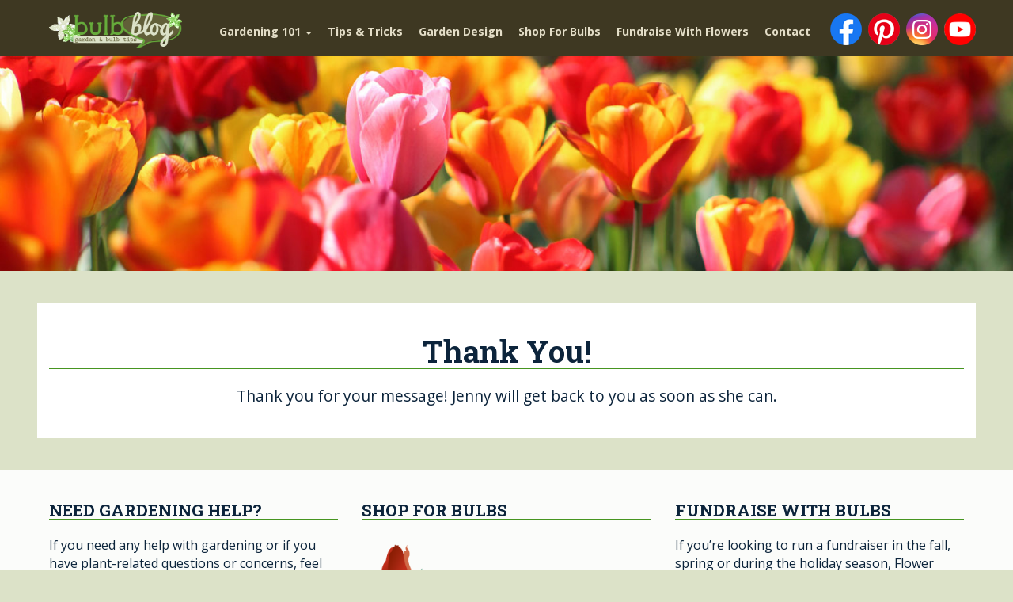

--- FILE ---
content_type: text/html; charset=UTF-8
request_url: https://www.bulbblog.com/thank-you/
body_size: 8724
content:
<!DOCTYPE html>
<html lang="en-us">
    <head>
        <meta charset="utf-8">
        <meta http-equiv="X-UA-Compatible" content="IE=edge"/>
        <meta name="viewport" content="width=device-width, initial-scale=1.0">
        <meta name='robots' content='index, follow, max-image-preview:large, max-snippet:-1, max-video-preview:-1' />
	<style>img:is([sizes="auto" i], [sizes^="auto," i]) { contain-intrinsic-size: 3000px 1500px }</style>
	
	<!-- This site is optimized with the Yoast SEO plugin v25.6 - https://yoast.com/wordpress/plugins/seo/ -->
	<title>Thank You! - Bulb Blog | Gardening Tips and Tricks | Learn Planting Techniques | Bulbs and Perennial Information</title>
	<link rel="canonical" href="https://www.bulbblog.com/thank-you/" />
	<meta property="og:locale" content="en_US" />
	<meta property="og:type" content="article" />
	<meta property="og:title" content="Thank You! - Bulb Blog | Gardening Tips and Tricks | Learn Planting Techniques | Bulbs and Perennial Information" />
	<meta property="og:description" content="Thank You! Thank you for your message! Jenny will get back to you as soon as she can." />
	<meta property="og:url" content="https://www.bulbblog.com/thank-you/" />
	<meta property="og:site_name" content="Bulb Blog | Gardening Tips and Tricks | Learn Planting Techniques | Bulbs and Perennial Information" />
	<meta property="article:modified_time" content="2020-04-10T22:23:54+00:00" />
	<meta property="og:image" content="https://www.bulbblog.com/wp-content/uploads/2020/04/tulips.jpg" />
	<meta property="og:image:width" content="2000" />
	<meta property="og:image:height" content="425" />
	<meta property="og:image:type" content="image/jpeg" />
	<meta name="twitter:card" content="summary_large_image" />
	<script type="application/ld+json" class="yoast-schema-graph">{"@context":"https://schema.org","@graph":[{"@type":"WebPage","@id":"https://www.bulbblog.com/thank-you/","url":"https://www.bulbblog.com/thank-you/","name":"Thank You! - Bulb Blog | Gardening Tips and Tricks | Learn Planting Techniques | Bulbs and Perennial Information","isPartOf":{"@id":"https://www.bulbblog.com/#website"},"primaryImageOfPage":{"@id":"https://www.bulbblog.com/thank-you/#primaryimage"},"image":{"@id":"https://www.bulbblog.com/thank-you/#primaryimage"},"thumbnailUrl":"https://www.bulbblog.com/wp-content/uploads/2020/04/tulips.jpg","datePublished":"2020-04-10T21:07:48+00:00","dateModified":"2020-04-10T22:23:54+00:00","breadcrumb":{"@id":"https://www.bulbblog.com/thank-you/#breadcrumb"},"inLanguage":"en-US","potentialAction":[{"@type":"ReadAction","target":["https://www.bulbblog.com/thank-you/"]}]},{"@type":"ImageObject","inLanguage":"en-US","@id":"https://www.bulbblog.com/thank-you/#primaryimage","url":"https://www.bulbblog.com/wp-content/uploads/2020/04/tulips.jpg","contentUrl":"https://www.bulbblog.com/wp-content/uploads/2020/04/tulips.jpg","width":2000,"height":425,"caption":"Tulips"},{"@type":"BreadcrumbList","@id":"https://www.bulbblog.com/thank-you/#breadcrumb","itemListElement":[{"@type":"ListItem","position":1,"name":"Home","item":"https://www.bulbblog.com/"},{"@type":"ListItem","position":2,"name":"Thank You!"}]},{"@type":"WebSite","@id":"https://www.bulbblog.com/#website","url":"https://www.bulbblog.com/","name":"Bulb Blog | Gardening Tips and Tricks | Learn Planting Techniques | Bulbs and Perennial Information","description":"","publisher":{"@id":"https://www.bulbblog.com/#organization"},"potentialAction":[{"@type":"SearchAction","target":{"@type":"EntryPoint","urlTemplate":"https://www.bulbblog.com/?s={search_term_string}"},"query-input":{"@type":"PropertyValueSpecification","valueRequired":true,"valueName":"search_term_string"}}],"inLanguage":"en-US"},{"@type":"Organization","@id":"https://www.bulbblog.com/#organization","name":"Holland Group","url":"https://www.bulbblog.com/","logo":{"@type":"ImageObject","inLanguage":"en-US","@id":"https://www.bulbblog.com/#/schema/logo/image/","url":"https://www.bulbblog.com/wp-content/uploads/2019/11/hbf-logo.png","contentUrl":"https://www.bulbblog.com/wp-content/uploads/2019/11/hbf-logo.png","width":400,"height":149,"caption":"Holland Group"},"image":{"@id":"https://www.bulbblog.com/#/schema/logo/image/"}}]}</script>
	<!-- / Yoast SEO plugin. -->


<link rel='dns-prefetch' href='//static.addtoany.com' />
<link rel='dns-prefetch' href='//fonts.googleapis.com' />
<link rel="alternate" type="application/rss+xml" title="Bulb Blog | Gardening Tips and Tricks | Learn Planting Techniques | Bulbs and Perennial Information &raquo; Feed" href="https://www.bulbblog.com/feed/" />
<script type="text/javascript">
/* <![CDATA[ */
window._wpemojiSettings = {"baseUrl":"https:\/\/s.w.org\/images\/core\/emoji\/16.0.1\/72x72\/","ext":".png","svgUrl":"https:\/\/s.w.org\/images\/core\/emoji\/16.0.1\/svg\/","svgExt":".svg","source":{"concatemoji":"https:\/\/www.bulbblog.com\/wp-includes\/js\/wp-emoji-release.min.js?ver=6.8.2"}};
/*! This file is auto-generated */
!function(s,n){var o,i,e;function c(e){try{var t={supportTests:e,timestamp:(new Date).valueOf()};sessionStorage.setItem(o,JSON.stringify(t))}catch(e){}}function p(e,t,n){e.clearRect(0,0,e.canvas.width,e.canvas.height),e.fillText(t,0,0);var t=new Uint32Array(e.getImageData(0,0,e.canvas.width,e.canvas.height).data),a=(e.clearRect(0,0,e.canvas.width,e.canvas.height),e.fillText(n,0,0),new Uint32Array(e.getImageData(0,0,e.canvas.width,e.canvas.height).data));return t.every(function(e,t){return e===a[t]})}function u(e,t){e.clearRect(0,0,e.canvas.width,e.canvas.height),e.fillText(t,0,0);for(var n=e.getImageData(16,16,1,1),a=0;a<n.data.length;a++)if(0!==n.data[a])return!1;return!0}function f(e,t,n,a){switch(t){case"flag":return n(e,"\ud83c\udff3\ufe0f\u200d\u26a7\ufe0f","\ud83c\udff3\ufe0f\u200b\u26a7\ufe0f")?!1:!n(e,"\ud83c\udde8\ud83c\uddf6","\ud83c\udde8\u200b\ud83c\uddf6")&&!n(e,"\ud83c\udff4\udb40\udc67\udb40\udc62\udb40\udc65\udb40\udc6e\udb40\udc67\udb40\udc7f","\ud83c\udff4\u200b\udb40\udc67\u200b\udb40\udc62\u200b\udb40\udc65\u200b\udb40\udc6e\u200b\udb40\udc67\u200b\udb40\udc7f");case"emoji":return!a(e,"\ud83e\udedf")}return!1}function g(e,t,n,a){var r="undefined"!=typeof WorkerGlobalScope&&self instanceof WorkerGlobalScope?new OffscreenCanvas(300,150):s.createElement("canvas"),o=r.getContext("2d",{willReadFrequently:!0}),i=(o.textBaseline="top",o.font="600 32px Arial",{});return e.forEach(function(e){i[e]=t(o,e,n,a)}),i}function t(e){var t=s.createElement("script");t.src=e,t.defer=!0,s.head.appendChild(t)}"undefined"!=typeof Promise&&(o="wpEmojiSettingsSupports",i=["flag","emoji"],n.supports={everything:!0,everythingExceptFlag:!0},e=new Promise(function(e){s.addEventListener("DOMContentLoaded",e,{once:!0})}),new Promise(function(t){var n=function(){try{var e=JSON.parse(sessionStorage.getItem(o));if("object"==typeof e&&"number"==typeof e.timestamp&&(new Date).valueOf()<e.timestamp+604800&&"object"==typeof e.supportTests)return e.supportTests}catch(e){}return null}();if(!n){if("undefined"!=typeof Worker&&"undefined"!=typeof OffscreenCanvas&&"undefined"!=typeof URL&&URL.createObjectURL&&"undefined"!=typeof Blob)try{var e="postMessage("+g.toString()+"("+[JSON.stringify(i),f.toString(),p.toString(),u.toString()].join(",")+"));",a=new Blob([e],{type:"text/javascript"}),r=new Worker(URL.createObjectURL(a),{name:"wpTestEmojiSupports"});return void(r.onmessage=function(e){c(n=e.data),r.terminate(),t(n)})}catch(e){}c(n=g(i,f,p,u))}t(n)}).then(function(e){for(var t in e)n.supports[t]=e[t],n.supports.everything=n.supports.everything&&n.supports[t],"flag"!==t&&(n.supports.everythingExceptFlag=n.supports.everythingExceptFlag&&n.supports[t]);n.supports.everythingExceptFlag=n.supports.everythingExceptFlag&&!n.supports.flag,n.DOMReady=!1,n.readyCallback=function(){n.DOMReady=!0}}).then(function(){return e}).then(function(){var e;n.supports.everything||(n.readyCallback(),(e=n.source||{}).concatemoji?t(e.concatemoji):e.wpemoji&&e.twemoji&&(t(e.twemoji),t(e.wpemoji)))}))}((window,document),window._wpemojiSettings);
/* ]]> */
</script>

<style id='wp-emoji-styles-inline-css' type='text/css'>

	img.wp-smiley, img.emoji {
		display: inline !important;
		border: none !important;
		box-shadow: none !important;
		height: 1em !important;
		width: 1em !important;
		margin: 0 0.07em !important;
		vertical-align: -0.1em !important;
		background: none !important;
		padding: 0 !important;
	}
</style>
<link rel='stylesheet' id='wp-block-library-css' href='https://www.bulbblog.com/wp-includes/css/dist/block-library/style.min.css?ver=6.8.2' type='text/css' media='all' />
<style id='classic-theme-styles-inline-css' type='text/css'>
/*! This file is auto-generated */
.wp-block-button__link{color:#fff;background-color:#32373c;border-radius:9999px;box-shadow:none;text-decoration:none;padding:calc(.667em + 2px) calc(1.333em + 2px);font-size:1.125em}.wp-block-file__button{background:#32373c;color:#fff;text-decoration:none}
</style>
<style id='global-styles-inline-css' type='text/css'>
:root{--wp--preset--aspect-ratio--square: 1;--wp--preset--aspect-ratio--4-3: 4/3;--wp--preset--aspect-ratio--3-4: 3/4;--wp--preset--aspect-ratio--3-2: 3/2;--wp--preset--aspect-ratio--2-3: 2/3;--wp--preset--aspect-ratio--16-9: 16/9;--wp--preset--aspect-ratio--9-16: 9/16;--wp--preset--color--black: #000000;--wp--preset--color--cyan-bluish-gray: #abb8c3;--wp--preset--color--white: #ffffff;--wp--preset--color--pale-pink: #f78da7;--wp--preset--color--vivid-red: #cf2e2e;--wp--preset--color--luminous-vivid-orange: #ff6900;--wp--preset--color--luminous-vivid-amber: #fcb900;--wp--preset--color--light-green-cyan: #7bdcb5;--wp--preset--color--vivid-green-cyan: #00d084;--wp--preset--color--pale-cyan-blue: #8ed1fc;--wp--preset--color--vivid-cyan-blue: #0693e3;--wp--preset--color--vivid-purple: #9b51e0;--wp--preset--gradient--vivid-cyan-blue-to-vivid-purple: linear-gradient(135deg,rgba(6,147,227,1) 0%,rgb(155,81,224) 100%);--wp--preset--gradient--light-green-cyan-to-vivid-green-cyan: linear-gradient(135deg,rgb(122,220,180) 0%,rgb(0,208,130) 100%);--wp--preset--gradient--luminous-vivid-amber-to-luminous-vivid-orange: linear-gradient(135deg,rgba(252,185,0,1) 0%,rgba(255,105,0,1) 100%);--wp--preset--gradient--luminous-vivid-orange-to-vivid-red: linear-gradient(135deg,rgba(255,105,0,1) 0%,rgb(207,46,46) 100%);--wp--preset--gradient--very-light-gray-to-cyan-bluish-gray: linear-gradient(135deg,rgb(238,238,238) 0%,rgb(169,184,195) 100%);--wp--preset--gradient--cool-to-warm-spectrum: linear-gradient(135deg,rgb(74,234,220) 0%,rgb(151,120,209) 20%,rgb(207,42,186) 40%,rgb(238,44,130) 60%,rgb(251,105,98) 80%,rgb(254,248,76) 100%);--wp--preset--gradient--blush-light-purple: linear-gradient(135deg,rgb(255,206,236) 0%,rgb(152,150,240) 100%);--wp--preset--gradient--blush-bordeaux: linear-gradient(135deg,rgb(254,205,165) 0%,rgb(254,45,45) 50%,rgb(107,0,62) 100%);--wp--preset--gradient--luminous-dusk: linear-gradient(135deg,rgb(255,203,112) 0%,rgb(199,81,192) 50%,rgb(65,88,208) 100%);--wp--preset--gradient--pale-ocean: linear-gradient(135deg,rgb(255,245,203) 0%,rgb(182,227,212) 50%,rgb(51,167,181) 100%);--wp--preset--gradient--electric-grass: linear-gradient(135deg,rgb(202,248,128) 0%,rgb(113,206,126) 100%);--wp--preset--gradient--midnight: linear-gradient(135deg,rgb(2,3,129) 0%,rgb(40,116,252) 100%);--wp--preset--font-size--small: 13px;--wp--preset--font-size--medium: 20px;--wp--preset--font-size--large: 36px;--wp--preset--font-size--x-large: 42px;--wp--preset--spacing--20: 0.44rem;--wp--preset--spacing--30: 0.67rem;--wp--preset--spacing--40: 1rem;--wp--preset--spacing--50: 1.5rem;--wp--preset--spacing--60: 2.25rem;--wp--preset--spacing--70: 3.38rem;--wp--preset--spacing--80: 5.06rem;--wp--preset--shadow--natural: 6px 6px 9px rgba(0, 0, 0, 0.2);--wp--preset--shadow--deep: 12px 12px 50px rgba(0, 0, 0, 0.4);--wp--preset--shadow--sharp: 6px 6px 0px rgba(0, 0, 0, 0.2);--wp--preset--shadow--outlined: 6px 6px 0px -3px rgba(255, 255, 255, 1), 6px 6px rgba(0, 0, 0, 1);--wp--preset--shadow--crisp: 6px 6px 0px rgba(0, 0, 0, 1);}:where(.is-layout-flex){gap: 0.5em;}:where(.is-layout-grid){gap: 0.5em;}body .is-layout-flex{display: flex;}.is-layout-flex{flex-wrap: wrap;align-items: center;}.is-layout-flex > :is(*, div){margin: 0;}body .is-layout-grid{display: grid;}.is-layout-grid > :is(*, div){margin: 0;}:where(.wp-block-columns.is-layout-flex){gap: 2em;}:where(.wp-block-columns.is-layout-grid){gap: 2em;}:where(.wp-block-post-template.is-layout-flex){gap: 1.25em;}:where(.wp-block-post-template.is-layout-grid){gap: 1.25em;}.has-black-color{color: var(--wp--preset--color--black) !important;}.has-cyan-bluish-gray-color{color: var(--wp--preset--color--cyan-bluish-gray) !important;}.has-white-color{color: var(--wp--preset--color--white) !important;}.has-pale-pink-color{color: var(--wp--preset--color--pale-pink) !important;}.has-vivid-red-color{color: var(--wp--preset--color--vivid-red) !important;}.has-luminous-vivid-orange-color{color: var(--wp--preset--color--luminous-vivid-orange) !important;}.has-luminous-vivid-amber-color{color: var(--wp--preset--color--luminous-vivid-amber) !important;}.has-light-green-cyan-color{color: var(--wp--preset--color--light-green-cyan) !important;}.has-vivid-green-cyan-color{color: var(--wp--preset--color--vivid-green-cyan) !important;}.has-pale-cyan-blue-color{color: var(--wp--preset--color--pale-cyan-blue) !important;}.has-vivid-cyan-blue-color{color: var(--wp--preset--color--vivid-cyan-blue) !important;}.has-vivid-purple-color{color: var(--wp--preset--color--vivid-purple) !important;}.has-black-background-color{background-color: var(--wp--preset--color--black) !important;}.has-cyan-bluish-gray-background-color{background-color: var(--wp--preset--color--cyan-bluish-gray) !important;}.has-white-background-color{background-color: var(--wp--preset--color--white) !important;}.has-pale-pink-background-color{background-color: var(--wp--preset--color--pale-pink) !important;}.has-vivid-red-background-color{background-color: var(--wp--preset--color--vivid-red) !important;}.has-luminous-vivid-orange-background-color{background-color: var(--wp--preset--color--luminous-vivid-orange) !important;}.has-luminous-vivid-amber-background-color{background-color: var(--wp--preset--color--luminous-vivid-amber) !important;}.has-light-green-cyan-background-color{background-color: var(--wp--preset--color--light-green-cyan) !important;}.has-vivid-green-cyan-background-color{background-color: var(--wp--preset--color--vivid-green-cyan) !important;}.has-pale-cyan-blue-background-color{background-color: var(--wp--preset--color--pale-cyan-blue) !important;}.has-vivid-cyan-blue-background-color{background-color: var(--wp--preset--color--vivid-cyan-blue) !important;}.has-vivid-purple-background-color{background-color: var(--wp--preset--color--vivid-purple) !important;}.has-black-border-color{border-color: var(--wp--preset--color--black) !important;}.has-cyan-bluish-gray-border-color{border-color: var(--wp--preset--color--cyan-bluish-gray) !important;}.has-white-border-color{border-color: var(--wp--preset--color--white) !important;}.has-pale-pink-border-color{border-color: var(--wp--preset--color--pale-pink) !important;}.has-vivid-red-border-color{border-color: var(--wp--preset--color--vivid-red) !important;}.has-luminous-vivid-orange-border-color{border-color: var(--wp--preset--color--luminous-vivid-orange) !important;}.has-luminous-vivid-amber-border-color{border-color: var(--wp--preset--color--luminous-vivid-amber) !important;}.has-light-green-cyan-border-color{border-color: var(--wp--preset--color--light-green-cyan) !important;}.has-vivid-green-cyan-border-color{border-color: var(--wp--preset--color--vivid-green-cyan) !important;}.has-pale-cyan-blue-border-color{border-color: var(--wp--preset--color--pale-cyan-blue) !important;}.has-vivid-cyan-blue-border-color{border-color: var(--wp--preset--color--vivid-cyan-blue) !important;}.has-vivid-purple-border-color{border-color: var(--wp--preset--color--vivid-purple) !important;}.has-vivid-cyan-blue-to-vivid-purple-gradient-background{background: var(--wp--preset--gradient--vivid-cyan-blue-to-vivid-purple) !important;}.has-light-green-cyan-to-vivid-green-cyan-gradient-background{background: var(--wp--preset--gradient--light-green-cyan-to-vivid-green-cyan) !important;}.has-luminous-vivid-amber-to-luminous-vivid-orange-gradient-background{background: var(--wp--preset--gradient--luminous-vivid-amber-to-luminous-vivid-orange) !important;}.has-luminous-vivid-orange-to-vivid-red-gradient-background{background: var(--wp--preset--gradient--luminous-vivid-orange-to-vivid-red) !important;}.has-very-light-gray-to-cyan-bluish-gray-gradient-background{background: var(--wp--preset--gradient--very-light-gray-to-cyan-bluish-gray) !important;}.has-cool-to-warm-spectrum-gradient-background{background: var(--wp--preset--gradient--cool-to-warm-spectrum) !important;}.has-blush-light-purple-gradient-background{background: var(--wp--preset--gradient--blush-light-purple) !important;}.has-blush-bordeaux-gradient-background{background: var(--wp--preset--gradient--blush-bordeaux) !important;}.has-luminous-dusk-gradient-background{background: var(--wp--preset--gradient--luminous-dusk) !important;}.has-pale-ocean-gradient-background{background: var(--wp--preset--gradient--pale-ocean) !important;}.has-electric-grass-gradient-background{background: var(--wp--preset--gradient--electric-grass) !important;}.has-midnight-gradient-background{background: var(--wp--preset--gradient--midnight) !important;}.has-small-font-size{font-size: var(--wp--preset--font-size--small) !important;}.has-medium-font-size{font-size: var(--wp--preset--font-size--medium) !important;}.has-large-font-size{font-size: var(--wp--preset--font-size--large) !important;}.has-x-large-font-size{font-size: var(--wp--preset--font-size--x-large) !important;}
:where(.wp-block-post-template.is-layout-flex){gap: 1.25em;}:where(.wp-block-post-template.is-layout-grid){gap: 1.25em;}
:where(.wp-block-columns.is-layout-flex){gap: 2em;}:where(.wp-block-columns.is-layout-grid){gap: 2em;}
:root :where(.wp-block-pullquote){font-size: 1.5em;line-height: 1.6;}
</style>
<link rel='stylesheet' id='twentytwelve-fonts-css' href='https://fonts.googleapis.com/css?family=Open+Sans:400italic,700italic,400,700&#038;subset=latin,latin-ext' type='text/css' media='all' />
<link rel='stylesheet' id='addtoany-css' href='https://www.bulbblog.com/wp-content/plugins/add-to-any/addtoany.min.css?ver=1.16' type='text/css' media='all' />
<style id='addtoany-inline-css' type='text/css'>
@media screen and (max-width:980px){
.a2a_floating_style.a2a_vertical_style{display:none;}
}
@media screen and (min-width:981px){
.a2a_floating_style.a2a_default_style{display:none;}
}
</style>
<script type="text/javascript" id="addtoany-core-js-before">
/* <![CDATA[ */
window.a2a_config=window.a2a_config||{};a2a_config.callbacks=[];a2a_config.overlays=[];a2a_config.templates={};
a2a_config.counts = { recover_protocol: 'http' };
/* ]]> */
</script>
<script type="text/javascript" defer src="https://static.addtoany.com/menu/page.js" id="addtoany-core-js"></script>
<script type="text/javascript" src="https://www.bulbblog.com/wp-includes/js/jquery/jquery.min.js?ver=3.7.1" id="jquery-core-js"></script>
<script type="text/javascript" src="https://www.bulbblog.com/wp-includes/js/jquery/jquery-migrate.min.js?ver=3.4.1" id="jquery-migrate-js"></script>
<script type="text/javascript" defer src="https://www.bulbblog.com/wp-content/plugins/add-to-any/addtoany.min.js?ver=1.1" id="addtoany-jquery-js"></script>
<link rel="https://api.w.org/" href="https://www.bulbblog.com/wp-json/" /><link rel="alternate" title="JSON" type="application/json" href="https://www.bulbblog.com/wp-json/wp/v2/pages/7124" /><link rel="EditURI" type="application/rsd+xml" title="RSD" href="https://www.bulbblog.com/xmlrpc.php?rsd" />
<meta name="generator" content="WordPress 6.8.2" />
<link rel='shortlink' href='https://www.bulbblog.com/?p=7124' />
<link rel="alternate" title="oEmbed (JSON)" type="application/json+oembed" href="https://www.bulbblog.com/wp-json/oembed/1.0/embed?url=https%3A%2F%2Fwww.bulbblog.com%2Fthank-you%2F" />
<link rel="alternate" title="oEmbed (XML)" type="text/xml+oembed" href="https://www.bulbblog.com/wp-json/oembed/1.0/embed?url=https%3A%2F%2Fwww.bulbblog.com%2Fthank-you%2F&#038;format=xml" />
<link rel="icon" href="https://www.bulbblog.com/wp-content/uploads/2020/03/cropped-favicon-32x32.jpg" sizes="32x32" />
<link rel="icon" href="https://www.bulbblog.com/wp-content/uploads/2020/03/cropped-favicon-192x192.jpg" sizes="192x192" />
<link rel="apple-touch-icon" href="https://www.bulbblog.com/wp-content/uploads/2020/03/cropped-favicon-180x180.jpg" />
<meta name="msapplication-TileImage" content="https://www.bulbblog.com/wp-content/uploads/2020/03/cropped-favicon-270x270.jpg" />
		<style type="text/css" id="wp-custom-css">
			body{background-color:#dce2c8!important;background-image:none!important;}
#banner{background:#223b1a!important;}
#banner h2{color:#dce2c8!important;}

		</style>
		        <link rel="stylesheet" href="https://maxcdn.bootstrapcdn.com/bootstrap/3.3.7/css/bootstrap.min.css" integrity="sha384-BVYiiSIFeK1dGmJRAkycuHAHRg32OmUcww7on3RYdg4Va+PmSTsz/K68vbdEjh4u" crossorigin="anonymous">
        <link rel="stylesheet" href="https://maxcdn.bootstrapcdn.com/font-awesome/4.6.3/css/font-awesome.min.css">
        <link href="https://www.bulbblog.com/wp-content/themes/bulbblog2/style.css" rel="stylesheet" type="text/css"/>
		<link href="https://www.bulbblog.com/wp-content/themes/bulbblog2/css/animate.css" rel="stylesheet" type="text/css"/>
		<!-- Google tag (gtag.js) -->
<script async src="https://www.googletagmanager.com/gtag/js?id=G-F783NV7CPV"></script>
<script>
  window.dataLayer = window.dataLayer || [];
  function gtag(){dataLayer.push(arguments);}
  gtag('js', new Date());

  gtag('config', 'G-F783NV7CPV');
</script>
    </head>
    <body class="wp-singular page-template-default page page-id-7124 wp-theme-bulbblog2 full-width custom-font-enabled" style="background-image: url(https://www.bulbblog.com/wp-content/uploads/2020/04/hosta.jpg)">
		<div id="top-wrapper">
			<header id="primary-header">
				<div class="container primary-header-inner">
					<div class="row flex-row">
						<div class="col-xs-12 col-sm-4 col-lg-2 logo">
							 <a href="https://www.bulbblog.com/"><img src="https://www.bulbblog.com/wp-content/uploads/2020/04/logo-3-1.png" alt="Bulb Blog Logo" title="Bulb Blog Logo" class="img-responsive"/></a>
						</div>
						<nav id="top-nav">
							<div class="navbar navbar-default" role="navigation">
								<div class="navbar-header">
									<button type="button" class="navbar-toggle" data-toggle="collapse" data-target=".navbar-ex1-collapse"> <span class="sr-only"></span><span class="icon-bar"></span><span class="icon-bar"></span><span class="icon-bar"></span></button>
                                    
								</div>
								<div class="collapse navbar-collapse navbar-ex1-collapse">
									<ul id="menu-main-menu" class="nav navbar-nav"><li id="menu-item-6182" class="menu-item menu-item-type-taxonomy menu-item-object-category menu-item-has-children menu-item-6182 dropdown"><a title="Gardening 101" href="https://www.bulbblog.com/category/flowerbulbs101/" class="dropdown-toggle">Gardening 101 <span class="caret"></span></a>
<ul role="menu" class=" dropdown-menu">
	<li id="menu-item-190" class="menu-item menu-item-type-taxonomy menu-item-object-category menu-item-190"><a title="Spring Planted Bulbs" href="https://www.bulbblog.com/category/spring-planted-bulbs/">Spring Planted Bulbs</a></li>
	<li id="menu-item-6181" class="menu-item menu-item-type-taxonomy menu-item-object-category menu-item-6181"><a title="Fall Planted Bulbs" href="https://www.bulbblog.com/category/fall-bulbs/">Fall Planted Bulbs</a></li>
	<li id="menu-item-7106" class="menu-item menu-item-type-taxonomy menu-item-object-category menu-item-7106"><a title="Perennials" href="https://www.bulbblog.com/category/perennials/">Perennials</a></li>
	<li id="menu-item-7122" class="menu-item menu-item-type-taxonomy menu-item-object-category menu-item-7122"><a title="Amaryllis &amp; Indoor Gardening" href="https://www.bulbblog.com/category/indoor-forcing/">Amaryllis &amp; Indoor Gardening</a></li>
	<li id="menu-item-7105" class="menu-item menu-item-type-taxonomy menu-item-object-category menu-item-7105"><a title="Edible Gardening" href="https://www.bulbblog.com/category/foodgardens/">Edible Gardening</a></li>
	<li id="menu-item-7123" class="menu-item menu-item-type-custom menu-item-object-custom menu-item-7123"><a title="Benefits of Gardening" href="/7-reasons-why-gardening-is-good-for-you">Benefits of Gardening</a></li>
</ul>
</li>
<li id="menu-item-6180" class="menu-item menu-item-type-taxonomy menu-item-object-category menu-item-6180"><a title="Tips &amp; Tricks" href="https://www.bulbblog.com/category/bulb-tips-and-tricks/">Tips &#038; Tricks</a></li>
<li id="menu-item-9" class="menu-item menu-item-type-taxonomy menu-item-object-category menu-item-9"><a title="Garden Design" href="https://www.bulbblog.com/category/garden-design/">Garden Design</a></li>
<li id="menu-item-199" class="menu-item menu-item-type-custom menu-item-object-custom menu-item-199"><a title="Shop For Bulbs" target="_blank" href="https://www.hollandbulbfarms.com/">Shop For Bulbs</a></li>
<li id="menu-item-200" class="menu-item menu-item-type-custom menu-item-object-custom menu-item-200"><a title="Fundraise With Flowers" target="_blank" href="https://www.flowerpowerfundraising.com/">Fundraise With Flowers</a></li>
<li id="menu-item-33" class="menu-item menu-item-type-post_type menu-item-object-page menu-item-33"><a title="Contact" href="https://www.bulbblog.com/about-jenny-san-filippo/">Contact</a></li>
</ul>								</div>
							</div>
						</nav>
                        							<div class="social">
																   <a href="https://www.facebook.com/HollandBulbFarms/" target="_blank">
										<img src="https://www.bulbblog.com/wp-content/uploads/2019/11/facebook-icon.png" alt="Facebook Icon" alt="Facebook Icon" />
									</a>
																   <a href="https://www.pinterest.com/hollandbulbfarms/" target="_blank">
										<img src="https://www.bulbblog.com/wp-content/uploads/2019/11/badgeRGB-288px.png" alt="Pinterest Icon" alt="Pinterest Icon" />
									</a>
																   <a href="https://www.instagram.com/hollandbulbfarms/" target="_blank">
										<img src="https://www.bulbblog.com/wp-content/uploads/2019/12/instagram-icon.png" alt="Instagram" alt="Instagram" />
									</a>
																   <a href="https://www.youtube.com/channel/UCnozUEdPKSCN7JZCh01PzJA" target="_blank">
										<img src="https://www.bulbblog.com/wp-content/uploads/2019/12/youtube-icon.png" alt="YouTube" alt="YouTube" />
									</a>
															</div>
											</div>
				</div>
			</header>
            
		</div><!-- End Top Wrapper --><div id="banner">
	<div class="container-fluid banner-inner">
		<div class="row">
									<img width="2000" height="425" src="https://www.bulbblog.com/wp-content/uploads/2020/04/tulips.jpg" class="img-responsive attachment-full size-full wp-post-image" alt="Tulips" decoding="async" fetchpriority="high" srcset="https://www.bulbblog.com/wp-content/uploads/2020/04/tulips.jpg 2000w, https://www.bulbblog.com/wp-content/uploads/2020/04/tulips-500x106.jpg 500w, https://www.bulbblog.com/wp-content/uploads/2020/04/tulips-1024x218.jpg 1024w, https://www.bulbblog.com/wp-content/uploads/2020/04/tulips-768x163.jpg 768w, https://www.bulbblog.com/wp-content/uploads/2020/04/tulips-1536x326.jpg 1536w, https://www.bulbblog.com/wp-content/uploads/2020/04/tulips-624x133.jpg 624w" sizes="(max-width: 2000px) 100vw, 2000px" />		</div>
	</div>
</div>
<main>
    <div class="container main-inner">
        <div class="row">
            <section class="col-xs-12 col-sm-12 col-md-12 col-lg-12">
                    <h1 style="text-align: center;">Thank You!</h1>
<p style="text-align: center;">Thank you for your message! Jenny will get back to you as soon as she can.</p>
            </section>
        </div>
    </div>
</main>
	<div id="contact-info">
		<div class="container contact-info-inner">
			<div class="row">
				<div class="col-sm-4">
					<h3>Need Gardening Help?</h3>
<p>If you need any help with gardening or if you have plant-related questions or concerns, feel free to reach out to Jenny San Filippo. She can provide you with the knowledge and tools needed to succeed with your next project!</p>
<p style="text-align: center"><a class="btn" href="/about/" target="_blank" rel="noopener">Contact Jenny</a></p>
				</div>
				<div class="col-sm-4">
					<h3>Shop For Bulbs</h3>
<div style="margin: 0 auto;text-align: center"><a href="https://www.hollandbulbfarms.com/" target="_blank" rel="noopener"><img decoding="async" class="img-responsive alignnone" style="margin-bottom: 10px" title="Holland Bulb Farms Logo" src="/wp-content/uploads/2019/11/hbf-logo.png" alt="Holland Bulb Farms Logo" width="320" /></a></div>
				</div>
                <div class="col-sm-4">
					<h3>Fundraise With Bulbs</h3>
<p>If you&#8217;re looking to run a fundraiser in the fall, spring or during the holiday season, Flower Power Fundraising is an excellent option! Sell a wide assortment of bulbs and earn 50% profit on all of your sales! It&#8217;s fun and easy!</p>
<p style="text-align: center"><a class="btn" href="https://www.flowerpowerfundraising.com/" target="_blank" rel="noopener">Learn More</a></p>
				</div>
			</div>
		</div>
	</div>

	
	<footer id="primary-footer">
		<div class="container primary-footer-inner">
			<div class="row">
				<div class="col-xs-12 col-sm-12 col-md-12 col-lg-12 copyright">
					<a href="https://www.hollandbulbfarms.com/" target="_blank" rel="nofollow">&copy; 2026 Copyright & Powered By Holland Group</a>
				</div>
			</div>
		</div>
	</footer>
	<span id="top-link-block" class="hidden">
		<a href="#top" class="well well-sm back-to-top"  onclick="$('html,body').animate({scrollTop:0},'slow');return false;">
			<i class="fa fa-arrow-up"></i>
		</a>
	</span>
    
    <script src="https://code.jquery.com/jquery-3.3.1.slim.min.js" integrity="sha384-q8i/X+965DzO0rT7abK41JStQIAqVgRVzpbzo5smXKp4YfRvH+8abtTE1Pi6jizo" crossorigin="anonymous"></script>
    <script src="https://cdnjs.cloudflare.com/ajax/libs/popper.js/1.14.7/umd/popper.min.js" integrity="sha384-UO2eT0CpHqdSJQ6hJty5KVphtPhzWj9WO1clHTMGa3JDZwrnQq4sF86dIHNDz0W1" crossorigin="anonymous"></script>
    <script src="https://maxcdn.bootstrapcdn.com/bootstrap/3.3.7/js/bootstrap.min.js" integrity="sha384-Tc5IQib027qvyjSMfHjOMaLkfuWVxZxUPnCJA7l2mCWNIpG9mGCD8wGNIcPD7Txa" crossorigin="anonymous"></script>





<!-- Global site tag (gtag.js) - Google Analytics -->
<script async src="https://www.googletagmanager.com/gtag/js?id=UA-648404-8"></script>
<script>
  window.dataLayer = window.dataLayer || [];
  function gtag(){dataLayer.push(arguments);}
  gtag('js', new Date());

  gtag('config', 'UA-648404-8');
</script>


	<script language="JavaScript" type="application/javascript">


$(document).ready(function(){
    $('.carousel').carousel({
      interval: 6000
    })
  }); 
        
        $gallery = [];
        $thumbnail = get_field('thumbnail');
        if ( has_post_thumbnail()){
        $featured_image = get_the_post_thumbnail();
        
        }
        
        

				
	</script>



<script type="speculationrules">
{"prefetch":[{"source":"document","where":{"and":[{"href_matches":"\/*"},{"not":{"href_matches":["\/wp-*.php","\/wp-admin\/*","\/wp-content\/uploads\/*","\/wp-content\/*","\/wp-content\/plugins\/*","\/wp-content\/themes\/bulbblog2\/*","\/*\\?(.+)"]}},{"not":{"selector_matches":"a[rel~=\"nofollow\"]"}},{"not":{"selector_matches":".no-prefetch, .no-prefetch a"}}]},"eagerness":"conservative"}]}
</script>
<div class="a2a_kit a2a_kit_size_32 a2a_floating_style a2a_vertical_style" data-a2a-scroll-show="200" style="right:0px;top:100px;background-color:#ffffff"><a class="a2a_button_facebook" href="https://www.addtoany.com/add_to/facebook?linkurl=https%3A%2F%2Fwww.bulbblog.com%2Fthank-you%2F&amp;linkname=Thank%20You%21%20-%20Bulb%20Blog%20%7C%20Gardening%20Tips%20and%20Tricks%20%7C%20Learn%20Planting%20Techniques%20%7C%20Bulbs%20and%20Perennial%20Information" title="Facebook" rel="nofollow noopener" target="_blank"></a><a class="a2a_button_twitter" href="https://www.addtoany.com/add_to/twitter?linkurl=https%3A%2F%2Fwww.bulbblog.com%2Fthank-you%2F&amp;linkname=Thank%20You%21%20-%20Bulb%20Blog%20%7C%20Gardening%20Tips%20and%20Tricks%20%7C%20Learn%20Planting%20Techniques%20%7C%20Bulbs%20and%20Perennial%20Information" title="Twitter" rel="nofollow noopener" target="_blank"></a><a class="a2a_button_facebook_messenger" href="https://www.addtoany.com/add_to/facebook_messenger?linkurl=https%3A%2F%2Fwww.bulbblog.com%2Fthank-you%2F&amp;linkname=Thank%20You%21%20-%20Bulb%20Blog%20%7C%20Gardening%20Tips%20and%20Tricks%20%7C%20Learn%20Planting%20Techniques%20%7C%20Bulbs%20and%20Perennial%20Information" title="Messenger" rel="nofollow noopener" target="_blank"></a><a class="a2a_button_pinterest a2a_counter" href="https://www.addtoany.com/add_to/pinterest?linkurl=https%3A%2F%2Fwww.bulbblog.com%2Fthank-you%2F&amp;linkname=Thank%20You%21%20-%20Bulb%20Blog%20%7C%20Gardening%20Tips%20and%20Tricks%20%7C%20Learn%20Planting%20Techniques%20%7C%20Bulbs%20and%20Perennial%20Information" title="Pinterest" rel="nofollow noopener" target="_blank"></a><a class="a2a_dd a2a_counter addtoany_share_save addtoany_share" href="https://www.addtoany.com/share"></a></div><div class="a2a_kit a2a_kit_size_32 a2a_floating_style a2a_default_style" data-a2a-scroll-show="200" style="bottom:0px;right:0px;background-color:#ffffff"><a class="a2a_button_facebook" href="https://www.addtoany.com/add_to/facebook?linkurl=https%3A%2F%2Fwww.bulbblog.com%2Fthank-you%2F&amp;linkname=Thank%20You%21%20-%20Bulb%20Blog%20%7C%20Gardening%20Tips%20and%20Tricks%20%7C%20Learn%20Planting%20Techniques%20%7C%20Bulbs%20and%20Perennial%20Information" title="Facebook" rel="nofollow noopener" target="_blank"></a><a class="a2a_button_twitter" href="https://www.addtoany.com/add_to/twitter?linkurl=https%3A%2F%2Fwww.bulbblog.com%2Fthank-you%2F&amp;linkname=Thank%20You%21%20-%20Bulb%20Blog%20%7C%20Gardening%20Tips%20and%20Tricks%20%7C%20Learn%20Planting%20Techniques%20%7C%20Bulbs%20and%20Perennial%20Information" title="Twitter" rel="nofollow noopener" target="_blank"></a><a class="a2a_button_facebook_messenger" href="https://www.addtoany.com/add_to/facebook_messenger?linkurl=https%3A%2F%2Fwww.bulbblog.com%2Fthank-you%2F&amp;linkname=Thank%20You%21%20-%20Bulb%20Blog%20%7C%20Gardening%20Tips%20and%20Tricks%20%7C%20Learn%20Planting%20Techniques%20%7C%20Bulbs%20and%20Perennial%20Information" title="Messenger" rel="nofollow noopener" target="_blank"></a><a class="a2a_button_pinterest a2a_counter" href="https://www.addtoany.com/add_to/pinterest?linkurl=https%3A%2F%2Fwww.bulbblog.com%2Fthank-you%2F&amp;linkname=Thank%20You%21%20-%20Bulb%20Blog%20%7C%20Gardening%20Tips%20and%20Tricks%20%7C%20Learn%20Planting%20Techniques%20%7C%20Bulbs%20and%20Perennial%20Information" title="Pinterest" rel="nofollow noopener" target="_blank"></a><a class="a2a_dd a2a_counter addtoany_share_save addtoany_share" href="https://www.addtoany.com/share"></a></div></body>

</html>

<!-- Page cached by LiteSpeed Cache 7.3.0.1 on 2026-01-14 12:29:39 -->